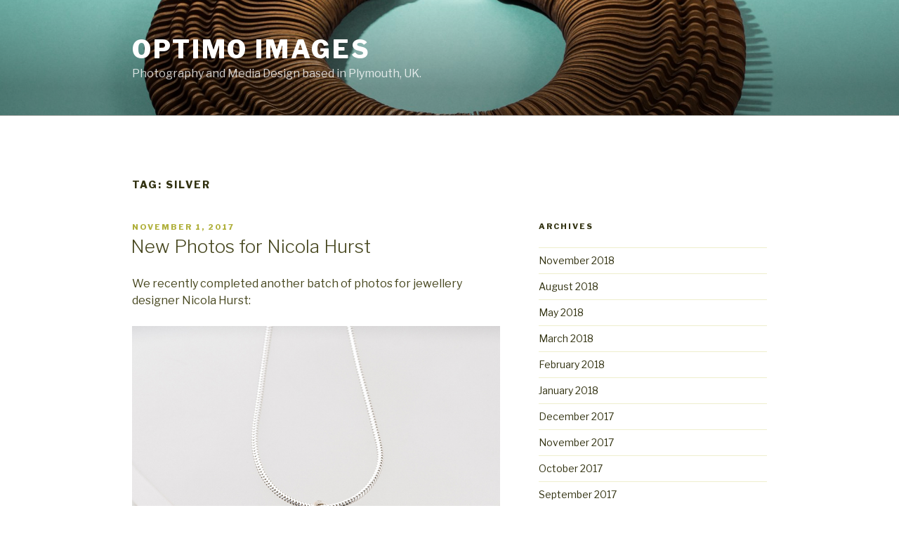

--- FILE ---
content_type: text/plain
request_url: https://www.google-analytics.com/j/collect?v=1&_v=j102&a=1955354520&t=pageview&_s=1&dl=http%3A%2F%2Fwww.optimo-images.com%2Ftag%2Fsilver%2F&ul=en-us%40posix&dt=silver%20%E2%80%93%20Optimo%20Images&sr=1280x720&vp=1280x720&_u=IEBAAEABAAAAACAAI~&jid=2111744555&gjid=537977426&cid=749690820.1769904058&tid=UA-5595317-1&_gid=347952881.1769904058&_r=1&_slc=1&z=1486836880
body_size: -452
content:
2,cG-WCK2HL8SKP

--- FILE ---
content_type: application/javascript
request_url: http://www.optimo-images.com/wp-content/plugins/photography-portfolio/public/build/app.js?ver=1.1.8
body_size: 14970
content:
!function t(e,o,n){function r(a,s){if(!o[a]){if(!e[a]){var l="function"==typeof require&&require;if(!s&&l)return l(a,!0);if(i)return i(a,!0);var d=new Error("Cannot find module '"+a+"'");throw d.code="MODULE_NOT_FOUND",d}var p=o[a]={exports:{}};e[a][0].call(p.exports,function(t){var o=e[a][1][t];return r(o||t)},p,p.exports,t,e,o,n)}return o[a].exports}for(var i="function"==typeof require&&require,a=0;a<n.length;a++)r(n[a]);return r}({1:[function(t,e,o){(function(e){var o;"undefined"!=typeof window?window.wp.hooks:void 0!==e&&e.wp.hooks,o="undefined"!=typeof window?window.jQuery:void 0!==e?e.jQuery:null,window.PP_Modules={Portfolio_Interface:t("./portfolio/Portfolio_Interface"),Item_Data:t("./lazy/Item_Data"),Abstract_Lazy_Loader:t("./lazy/Abstract_Lazy_Loader")},t("./portfolio/start"),t("./gallery/popup"),t("./lazy/start"),o(document).ready(function(){var e;o("body").hasClass("PP_Portfolio")&&(e=new(t("./core/Photography_Portfolio")),e.ready())})}).call(this,"undefined"!=typeof global?global:"undefined"!=typeof self?self:"undefined"!=typeof window?window:{})},{"./core/Photography_Portfolio":2,"./gallery/popup":4,"./lazy/Abstract_Lazy_Loader":5,"./lazy/Item_Data":6,"./lazy/start":8,"./portfolio/Portfolio_Interface":10,"./portfolio/start":12}],2:[function(t,e,o){(function(t){var o,n,r,i=function(t,e){return function(){return t.apply(e,arguments)}};o="undefined"!=typeof window?window.jQuery:void 0!==t?t.jQuery:null,r="undefined"!=typeof window?window.wp.hooks:void 0!==t?t.wp.hooks:null,n=function(){function t(){this.wait_for_load=i(this.wait_for_load,this),this.ready=i(this.ready,this),r.addAction("phort.core.ready",this.wait_for_load)}return t.prototype.ready=function(){r.applyFilters("phort.core.ready",!0)&&r.doAction("phort.core.ready")},t.prototype.wait_for_load=function(){return o(".PP_Wrapper").imagesLoaded(this.loaded)},t.prototype.loaded=function(){r.applyFilters("phort.core.loaded",!0)&&r.doAction("phort.core.loaded")},t}(),e.exports=n}).call(this,"undefined"!=typeof global?global:"undefined"!=typeof self?self:"undefined"!=typeof window?window:{})},{}],3:[function(t,e,o){(function(t){var o;"undefined"!=typeof window?window.wp.hooks:void 0!==t&&t.wp.hooks,o=function(){return{width:window.innerWidth||$window.width(),height:window.innerHeight||$window.height()}},e.exports=o()}).call(this,"undefined"!=typeof global?global:"undefined"!=typeof self?self:"undefined"!=typeof window?window:{})},{}],4:[function(t,e,o){(function(e){var o,n,r,i;o="undefined"!=typeof window?window.jQuery:void 0!==e?e.jQuery:null,r="undefined"!=typeof window?window.wp.hooks:void 0!==e?e.wp.hooks:null,i=t("../lazy/Item_Data"),n=function(t){var e,n,a,s,l;return e={dynamic:!0,speed:350,preload:3,download:!1,escKey:!1,thumbnail:!0,showThumbByDefault:!0},s=_.defaults(window.__phort.lightGallery,e),l=function(t){var e,o;return e=new i(t),o="video"===e.get_type()?e.get_or_false("video_url"):e.get_url("full"),{src:o,thumb:e.get_url("thumb")}},n=function(t){return t.map(function(){return l(o(this))})},a=function(t,e){return s.index=e,s.dynamicEl=n(t),s.videoMaxWidth=.8*o(window).width(),r.applyFilters("phort.lightGallery.settings",s)},{destroy:function(){return t.data("lightGallery").destroy()},open:function(e,o){return t.lightGallery(a(e,o))}}},r.addAction("phort.core.ready",function(){var t;return t=!1,0!==o(".PP_Popup--lightgallery").length&&(o(document).on("click",".PP_Popup--lightgallery .PP_Gallery__item",function(e){var r,i;return e.preventDefault(),t=o(this),r=t.closest(".PP_Gallery").find(".PP_Gallery__item"),i=r.index(t),n(t).open(r,i)}),r.applyFilters("phort.gallery.custom_esc",!0)?o(window).on("keydown",function(e){t&&27===e.keyCode&&(e.preventDefault(),n(t).destroy(),t=!1)}):void 0)})}).call(this,"undefined"!=typeof global?global:"undefined"!=typeof self?self:"undefined"!=typeof window?window:{})},{"../lazy/Item_Data":6}],5:[function(t,e,o){(function(o){var n,r,i,a,s,l=function(t,e){return function(){return t.apply(e,arguments)}};n="undefined"!=typeof window?window.jQuery:void 0!==o?o.jQuery:null,i="undefined"!=typeof window?window.wp.hooks:void 0!==o?o.wp.hooks:null,a=t("./Item_Data"),s=t("../core/Window"),r=function(){function t(){this.autoload=l(this.autoload,this),this.add_item=l(this.add_item,this),this.setup_items=l(this.setup_items,this),this.Elements={item:"PP_Lazy_Image",placeholder:"PP_Lazy_Image__placeholder",link:"PP_JS_Lazy__link",image:"PP_JS_Lazy__image"},this.Items=[],this.Sensitivity=100,this.throttled_autoload=null,this.setup_items(),this.resize_all(),this.attach_events()}return t.prototype.resize=function(){},t.prototype.load=function(t){return this.load_image(t),t.$el.imagesLoaded(function(e){return function(){return e.cleanup_after_load(t)}}(this))},t.prototype.load_image=function(t){var e,o;return o=t.data.get_url("thumb"),e=t.data.get_url("full"),t.$el.prepend(this.get_item_html(o,e)).removeClass("Lazy-Image"),t.loaded=!0},t.prototype.cleanup_after_load=function(t){return t.$el.find("img").addClass("PP_JS__loaded").removeClass("PP_JS__loading"),t.$el.removeClass(this.Elements.item).find("."+this.Elements.placeholder).fadeOut(400,function(){return n(this).remove()}),i.doAction("phort.lazy.loaded_item",t)},t.prototype.get_item_html=function(t,e){return"disable"===window.__phort.popup_gallery?'<div class="'+this.Elements.link+'" rel="gallery">\n\t<img class="'+this.Elements.image+'" src="'+t+'" class="PP_JS__loading" />\n</div>':'<a class="'+this.Elements.link+'" href="'+e+'" rel="gallery">\n\t<img class="'+this.Elements.image+'" src="'+t+'" class="PP_JS__loading" />\n</a>'},t.prototype.setup_items=function(){this.Items=[],n("."+this.Elements.item).each(this.add_item)},t.prototype.add_item=function(t,e){var o;o=n(e),this.Items.push({el:e,$el:o,data:new a(o),loaded:!1})},t.prototype.resize_all=function(){var t,e,o,n,r;for(n=this.Items,r=[],t=0,o=n.length;t<o;t++)e=n[t],r.push(this.resize(e));return r},t.prototype.autoload=function(){var t,e,o,n,r,i;for(r=this.Items,i=[],o=t=0,n=r.length;t<n;o=++t)e=r[o],!e.loaded&&this.in_loose_view(e.el)?i.push(this.load(e)):i.push(void 0);return i},t.prototype.in_loose_view=function(t){var e;return null==t.getBoundingClientRect||(e=t.getBoundingClientRect(),(0!==e.height||0!==e.width)&&(e.top+e.height>=-this.Sensitivity&&e.bottom-e.height<=s.height+this.Sensitivity&&e.left+e.width>=-this.Sensitivity&&e.right-e.width<=s.width+this.Sensitivity))},t.prototype.destroy=function(){return this.detach_events()},t.prototype.attach_events=function(){return this.throttled_autoload=_.throttle(this.autoload,50),i.addAction("phort.portfolio.refresh",this.throttled_autoload,100)},t.prototype.detach_events=function(){return this.throttled_autoload=null,i.removeAction("phort.portfolio.refresh",this.throttled_autoload,100)},t}(),e.exports=r}).call(this,"undefined"!=typeof global?global:"undefined"!=typeof self?self:"undefined"!=typeof window?window:{})},{"../core/Window":3,"./Item_Data":6}],6:[function(t,e,o){var n;n=function(){function t(t){var e;if(this.$el=t,!(e=t.data("item")))throw new Error("Element doesn't contain `data-item` attribute");this.data=e}return t.prototype.get_data=function(t){return this.data.images[t]||!1},t.prototype.get_size=function(t){var e,o,n,r,i;return!!(o=this.get_data(t))&&(r=o.size,n=r.split("x"),i=n[0],e=n[1],i=parseInt(i),e=parseInt(e),[i,e])},t.prototype.get_url=function(t){var e;return!!(e=this.get_data(t))&&e.url},t.prototype.get_or_false=function(t){return!!this.data[t]&&this.data[t]},t.prototype.get_ratio=function(){return this.get_or_false("ratio")},t.prototype.get_type=function(){return this.get_or_false("type")},t}(),e.exports=n},{}],7:[function(t,e,o){(function(o){var n,r,i,a,s=function(t,e){function o(){this.constructor=t}for(var n in e)l.call(e,n)&&(t[n]=e[n]);return o.prototype=e.prototype,t.prototype=new o,t.__super__=e.prototype,t},l={}.hasOwnProperty;n="undefined"!=typeof window?window.jQuery:void 0!==o?o.jQuery:null,i="undefined"!=typeof window?window.wp.hooks:void 0!==o?o.wp.hooks:null,r=t("./Abstract_Lazy_Loader"),t("../core/Window"),a=function(t){function e(){return e.__super__.constructor.apply(this,arguments)}return s(e,t),e.prototype.resize_all=function(){return this.placeholder_width=n(".PP_Masonry__sizer").width(),e.__super__.resize_all.call(this)},e.prototype.resize=function(t){return t.$el.css({"min-height":Math.floor(this.placeholder_width/t.data.get_ratio())})},e.prototype.cleanup_after_load=function(t){t.$el.css("min-height",""),e.__super__.cleanup_after_load.call(this,t),i.doAction("phort.portfolio.refresh")},e.prototype.attach_events=function(){return e.__super__.attach_events.call(this),n(window).on("scroll",this.throttled_autoload)},e.prototype.detach_events=function(){return n(window).off("scroll",this.throttled_autoload),e.__super__.detach_events.call(this)},e.prototype.destroy=function(){var t,o,n,r,i;for(i=this.Items,n=t=0,r=i.length;t<r;n=++t)o=i[n],o.$el.css("min-height","");return e.__super__.destroy.call(this)},e}(r),e.exports=a}).call(this,"undefined"!=typeof global?global:"undefined"!=typeof self?self:"undefined"!=typeof window?window:{})},{"../core/Window":3,"./Abstract_Lazy_Loader":5}],8:[function(t,e,o){(function(t){var e,o,n,r;"undefined"!=typeof window?window.jQuery:void 0!==t&&t.jQuery,e="undefined"!=typeof window?window.wp.hooks:void 0!==t?t.wp.hooks:null,r=!1,n=function(){if(r)return r.destroy(),r=null},o=function(){var t;n(),(t=e.applyFilters("phort.lazy.handler",!1))&&(r=new t)},e.addAction("phort.portfolio.prepare",o,100),e.addAction("phort.portfolio.destroy",n)}).call(this,"undefined"!=typeof global?global:"undefined"!=typeof self?self:"undefined"!=typeof window?window:{})},{}],9:[function(t,e,o){(function(t){var o,n;o="undefined"!=typeof window?window.wp.hooks:void 0!==t?t.wp.hooks:null,n=function(){function t(){}return t.prototype.prepare=function(){o.doAction("phort.portfolio.prepare")},t.prototype.create=function(){o.doAction("phort.portfolio.create")},t.prototype.refresh=function(){o.doAction("phort.portfolio.refresh")},t.prototype.destroy=function(){o.doAction("phort.portfolio.destroy")},t}(),e.exports=n}).call(this,"undefined"!=typeof global?global:"undefined"!=typeof self?self:"undefined"!=typeof window?window:{})},{}],10:[function(t,e,o){(function(t){var o,n,r=function(t,e){return function(){return t.apply(e,arguments)}};o="undefined"!=typeof window?window.wp.hooks:void 0!==t?t.wp.hooks:null,n=function(){function t(t){this.purge_actions=r(this.purge_actions,this),this.setup_actions(),this.initialize(t)}return t.prototype.setup_actions=function(){return o.addAction("phort.portfolio.prepare",this.prepare,50),o.addAction("phort.portfolio.create",this.create,50),o.addAction("phort.portfolio.refresh",this.refresh,50),o.addAction("phort.portfolio.destroy",this.destroy,50),o.addAction("phort.portfolio.destroy",this.purge_actions,100)},t.prototype.purge_actions=function(){return o.removeAction("phort.portfolio.prepare",this.prepare,50),o.removeAction("phort.portfolio.create",this.create,50),o.removeAction("phort.portfolio.refresh",this.refresh,50),o.removeAction("phort.portfolio.destroy",this.destroy,50),o.removeAction("phort.portfolio.destroy",this.purge_actions,100)},t.prototype.initialize=function(){throw new Error("[Abstract] Any subclass of `Portfolio_Interface` must implement `initialize` method")},t.prototype.prepare=function(){throw new Error("[Abstract] Any subclass of `Portfolio_Interface` must implement `prepare` method")},t.prototype.create=function(){throw new Error("[Abstract] Any subclass of `Portfolio_Interface` must implement `create` method")},t.prototype.refresh=function(){throw new Error("[Abstract] Any subclass of `Portfolio_Interface` must implement `refresh` method")},t.prototype.destroy=function(){throw new Error("[Abstract] Any subclass of `Portfolio_Interface` must implement `destroy` method")},t}(),e.exports=n}).call(this,"undefined"!=typeof global?global:"undefined"!=typeof self?self:"undefined"!=typeof window?window:{})},{}],11:[function(t,e,o){(function(o){var n,r,i,a,s=function(t,e){return function(){return t.apply(e,arguments)}},l=function(t,e){function o(){this.constructor=t}for(var n in e)d.call(e,n)&&(t[n]=e[n]);return o.prototype=e.prototype,t.prototype=new o,t.__super__=e.prototype,t},d={}.hasOwnProperty;n="undefined"!=typeof window?window.jQuery:void 0!==o?o.jQuery:null,r="undefined"!=typeof window?window.wp.hooks:void 0!==o?o.wp.hooks:null,i=t("./Portfolio_Interface"),a=function(t){function e(){this.refresh=s(this.refresh,this),this.destroy=s(this.destroy,this),this.create=s(this.create,this),this.prepare=s(this.prepare,this),this.Elements={container:"PP_Masonry",sizer:"PP_Masonry__sizer",item:"PP_Masonry__item"},e.__super__.constructor.call(this)}return l(e,t),e.prototype.initialize=function(){return this.$container=n("."+this.Elements.container)},e.prototype.prepare=function(){var t;if(0!==this.$container.length)return this.$container.addClass("PP_JS__loading_masonry"),this.maybe_create_sizer(),t=r.applyFilters("phort.masonry.settings",{itemSelector:"."+this.Elements.item,columnWidth:"."+this.Elements.sizer,gutter:0,initLayout:!1}),this.$container.masonry(t),this.$container.masonry("once","layoutComplete",function(t){return function(){return t.$container.removeClass("PP_JS__loading_masonry").addClass("PP_JS__loading_complete"),r.doAction("phort.portfolio.refresh")}}(this))},e.prototype.create=function(){this.$container.masonry()},e.prototype.destroy=function(){this.maybe_remove_sizer(),this.$container.length>0&&this.$container.masonry("destroy")},e.prototype.refresh=function(){return this.$container.masonry("layout")},e.prototype.maybe_create_sizer=function(){this.sizer_doesnt_exist()&&this.create_sizer()},e.prototype.maybe_remove_sizer=function(){1===this.$container.length&&this.$container.find("."+this.Elements.sizer).remove()},e.prototype.sizer_doesnt_exist=function(){return 0===this.$container.find("."+this.Elements.sizer).length},e.prototype.create_sizer=function(){this.$container.append('<div class="'+this.Elements.sizer+'"></div>')},e}(i),e.exports=a}).call(this,"undefined"!=typeof global?global:"undefined"!=typeof self?self:"undefined"!=typeof window?window:{})},{"./Portfolio_Interface":10}],12:[function(t,e,o){(function(e){var o,n,r,i,a,s,l;n="undefined"!=typeof window?window.wp.hooks:void 0!==e?e.wp.hooks:null,i=t("./Portfolio_Event_Manager"),o="undefined"!=typeof window?window.jQuery:void 0!==e?e.jQuery:null,r=new i,a=function(){return 0!==o(".PP_Masonry").length},l=function(){return!!a()&&new(t("./Portfolio_Masonry"))},s=function(e){return a()?t("lazy/Lazy_Masonry"):e},n.addAction("phort.core.ready",r.prepare,50),n.addAction("phort.core.loaded",r.create,50),n.addAction("phort.core.ready",l),n.addFilter("phort.lazy.handler",s)}).call(this,"undefined"!=typeof global?global:"undefined"!=typeof self?self:"undefined"!=typeof window?window:{})},{"./Portfolio_Event_Manager":9,"./Portfolio_Masonry":11,"lazy/Lazy_Masonry":7}]},{},[1]);